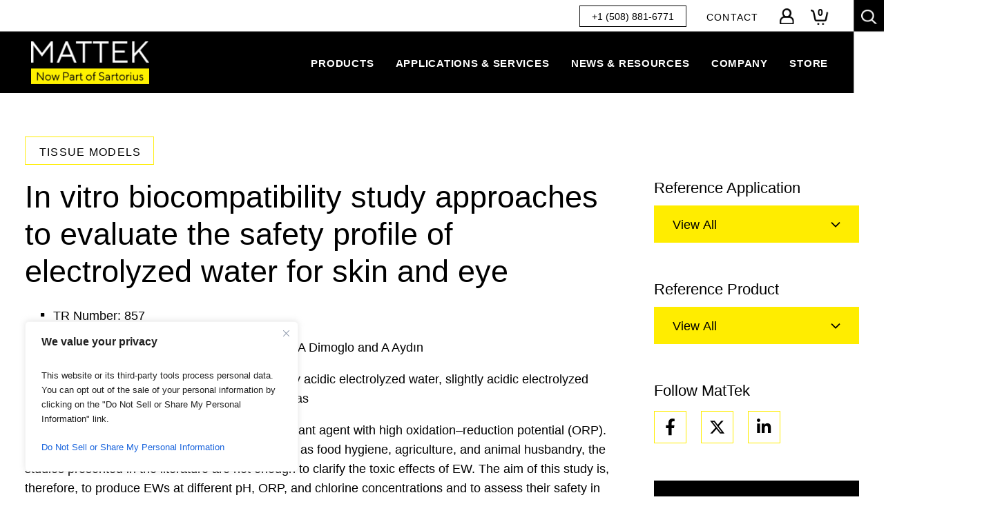

--- FILE ---
content_type: text/plain; charset=utf-8
request_url: https://directory.cookieyes.com/api/v1/ip
body_size: 0
content:
{"ip":"18.216.218.86","country":"US","country_name":"United States","region_code":"OH","in_eu":false,"continent":"NA"}

--- FILE ---
content_type: text/javascript
request_url: https://www.mattek.com/wp-content/themes/mattek/assets/js/sticky-nav.min.js?ver=1769116906
body_size: 526
content:
"function"!=typeof Object.create&&(Object.create=function(t){function i(){}return i.prototype=t,new i}),function(t,i,n,o){"use strict";var e={init:function(n,o){this.options=t.extend({},t.fn.singlePageNav.defaults,n),this.container=o,this.$container=t(o),this.$links=this.$container.find("a"),""!==this.options.filter&&(this.$links=this.$links.filter(this.options.filter)),this.$window=t(i),this.$htmlbody=t("html, body"),this.$links.on("click.singlePageNav",t.proxy(this.handleClick,this)),this.didScroll=!1,this.checkPosition(),this.setTimer()},handleClick:function(i){var o=this,e=i.currentTarget,s=t(e.hash);i.preventDefault(),s.length&&(o.clearTimer(),"function"==typeof o.options.beforeStart&&o.options.beforeStart(),o.setActiveLink(e.hash),o.scrollTo(s,(function(){o.options.updateHash&&(n.location.hash=e.hash),o.setTimer(),"function"==typeof o.options.onComplete&&o.options.onComplete()})))},scrollTo:function(t,i){var n=this,o=n.getCoords(t).top,e=!1;n.$htmlbody.stop().animate({scrollTop:o},{duration:n.options.speed,complete:function(){"function"!=typeof i||e||i(),e=!0}})},setTimer:function(){var t=this;t.$window.on("scroll.singlePageNav",(function(){t.didScroll=!0})),t.timer=setInterval((function(){t.didScroll&&(t.didScroll=!1,t.checkPosition())}),250)},clearTimer:function(){clearInterval(this.timer),this.$window.off("scroll.singlePageNav"),this.didScroll=!1},checkPosition:function(){var t=this.$window.scrollTop(),i=this.getCurrentSection(t);this.setActiveLink(i)},getCoords:function(t){return{top:Math.round(t.offset().top)-this.options.offset}},setActiveLink:function(t){var i=this.$container.find("a[href='"+t+"']").parent();this.$container.find("."+this.options.currentClass).removeClass(this.options.currentClass),i.addClass(this.options.currentClass)},getCurrentSection:function(i){var n,o,e;for(n=0;n<this.$links.length;n++)o=this.$links[n].hash,t(o).length&&i>=this.getCoords(t(o)).top-this.options.threshold&&(e=o);return e||this.$links[0].hash}};t.fn.singlePageNav=function(t){return this.each((function(){Object.create(e).init(t,this)}))},t.fn.singlePageNav.defaults={offset:0,threshold:120,speed:400,currentClass:"current",updateHash:!1,filter:"",onComplete:!1,beforeStart:!1}}(jQuery,window,document);